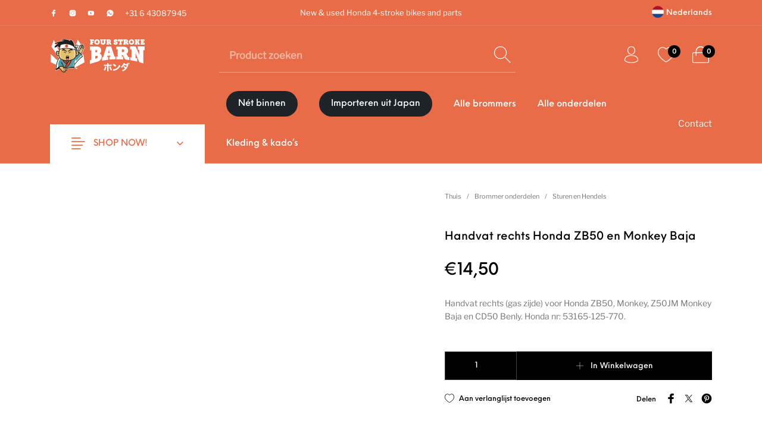

--- FILE ---
content_type: image/svg+xml
request_url: https://fourstrokebarn.com/wp-content/uploads/flags/flagNL.svg
body_size: 327
content:
<?xml version="1.0" encoding="utf-8"?>
<!-- Generator: Adobe Illustrator 25.4.1, SVG Export Plug-In . SVG Version: 6.00 Build 0)  -->
<svg version="1.1" id="Layer_1" xmlns="http://www.w3.org/2000/svg" xmlns:xlink="http://www.w3.org/1999/xlink" x="0px" y="0px"
	 viewBox="0 0 18 18" style="enable-background:new 0 0 18 18;" xml:space="preserve">
<style type="text/css">
	.st0{fill:#FFFFFF;}
	.st1{clip-path:url(#SVGID_00000078027426867726765960000014451364999454512002_);fill:#AF1224;}
	.st2{clip-path:url(#SVGID_00000078027426867726765960000014451364999454512002_);fill:#FFFFFF;}
	.st3{clip-path:url(#SVGID_00000078027426867726765960000014451364999454512002_);fill:#20458D;}
</style>
<g>
	<g>
		<path class="st0" d="M6,8.4"/>
		<g>
			<defs>
				<circle id="SVGID_1_" cx="9" cy="9" r="9"/>
			</defs>
			<clipPath id="SVGID_00000051347446262702512250000000984795890574870197_">
				<use xlink:href="#SVGID_1_"  style="overflow:visible;"/>
			</clipPath>
		</g>
	</g>
	<g>
		<defs>
			<circle id="SVGID_00000051348494628807712050000011045225994776590776_" cx="9" cy="9" r="9"/>
		</defs>
		<clipPath id="SVGID_00000028322785218747925250000012413239266296108419_">
			<use xlink:href="#SVGID_00000051348494628807712050000011045225994776590776_"  style="overflow:visible;"/>
		</clipPath>
		
			<rect x="-1.7" y="-0.3" style="clip-path:url(#SVGID_00000028322785218747925250000012413239266296108419_);fill:#AF1224;" width="20.2" height="6.2"/>
		
			<rect x="-1.7" y="5.9" style="clip-path:url(#SVGID_00000028322785218747925250000012413239266296108419_);fill:#FFFFFF;" width="20.2" height="6.2"/>
		
			<rect x="-1.7" y="12.1" style="clip-path:url(#SVGID_00000028322785218747925250000012413239266296108419_);fill:#20458D;" width="20.2" height="6.2"/>
	</g>
</g>
</svg>


--- FILE ---
content_type: image/svg+xml
request_url: https://fourstrokebarn.com/wp-content/uploads/2021/06/fsb_logo_2021.svg
body_size: 5200
content:
<?xml version="1.0" encoding="utf-8"?>
<!-- Generator: Adobe Illustrator 25.2.1, SVG Export Plug-In . SVG Version: 6.00 Build 0)  -->
<svg version="1.1" id="Layer_1" xmlns="http://www.w3.org/2000/svg" xmlns:xlink="http://www.w3.org/1999/xlink" x="0px" y="0px"
	 viewBox="0 0 143.6 52.6" style="enable-background:new 0 0 143.6 52.6;" xml:space="preserve">
<style type="text/css">
	.st0{fill:#FFFFFF;}
	.st1{fill-rule:evenodd;clip-rule:evenodd;fill:#FFFFFF;}
	.st2{fill-rule:evenodd;clip-rule:evenodd;fill:#1E1E1C;}
	.st3{fill-rule:evenodd;clip-rule:evenodd;fill:#E3C16F;}
	.st4{fill-rule:evenodd;clip-rule:evenodd;fill:#579CA0;}
	.st5{fill-rule:evenodd;clip-rule:evenodd;fill:#E94B39;}
	.st6{fill-rule:evenodd;clip-rule:evenodd;fill:#B9964E;}
	.st7{fill-rule:evenodd;clip-rule:evenodd;fill:#EB8CA0;}
	.st8{fill-rule:evenodd;clip-rule:evenodd;fill:#F1D69C;}
</style>
<g>
	<polygon class="st0" points="26.1,46.7 19.4,45.4 1.1,36.4 1.1,24.3 23.9,45.9 2.2,12.9 5.7,2.7 25.3,44.9 18.4,5.8 29.3,4.3 
		27.7,45.4 41.8,2.4 48.4,12.4 29.8,45.5 50.2,24.3 52.1,36.7 37.4,44.8 31.8,44.9 	"/>
	<path class="st1" d="M45.6,10c0,0,0.9-0.9,1.3-1.1c0.3-0.1,1-0.2,1.2-0.2c1.2,0,2.5,0.7,2.7,2.4c0.2,0.3,0.5,0.7,0.5,1.1
		c0.5,0.4,0.9,1,1,1.7c0.1,0.6,0.1,1.3-0.2,1.7c0,0-1,1-1.3,1.1c-0.5,0.2-0.4,1.6-1,3.4c-0.5,1.5-1.1,2.8-1.8,3.9
		c0.8,1.2,1.7,2.5,2.1,3.7l0.1,0.3l-0.3,0.2c-4.1,3.1-8,7.1-12.2,12.5L37,43.9c1.6,0.6,2.6,1.2,3.5,1.6l0.5,0.6c0,0,0.5,0.7,0.3,0.7
		c-2.3-0.2-8-2.1-10.8-1.4c-2.5,0.6-2.9,1.1-4.1,1.8l-5-1.6l-6.7,1l-5.5,2.5c-0.1,0-0.3,0-0.4,0.1l-0.4,0l-0.1-0.4
		c-0.4-2.2,0.2-6.6,1.3-10.9c0.7-2.6,2.1-6.9,4-8.1c-0.3-0.5-0.6-1.1-0.7-1.8c-2-0.4-3.5-1.7-4-3.4c-0.7-2.6-0.2-4,0.4-4.7
		c0.5-0.7,1.2-1,2.1-1c0.6,0,1.2,0.2,1.7,0.5l0.9-5.3c-0.4,0.1-0.7,0.1-1,0.1h0c-0.7,0-0.9-0.3-1.1-0.5c-0.1-0.2-0.2-0.5-0.1-0.7
		c-1.6,1.2-3.1,1.8-4.1,1.8c-0.8,0-1.1-0.5-1.1-0.7c-0.3-1,1.1-2.9,3.9-5c-1.2,0.3-2,0.4-2.6,0.4c-0.3,0-0.5,0-0.7-0.1
		C6.6,9.3,6.4,9.1,6.4,8.8c0-0.3,0.2-0.7,1.5-1.5c0.9-0.5,2-1,3.3-1.4c1.4-0.5,3.9-1.2,6.8-1.6c-0.8-0.2-1.3-0.5-1.3-1
		c0-0.5,0.5-0.9,1.5-1.2c0.9-0.3,2.3-0.4,3.7-0.4c1.8,0,4.9,0.3,7.9,1.8c0-0.3,0-0.5,0.1-0.7c0.2-0.4,0.6-0.6,1.1-0.6
		c0.9,0,2.5,0.8,4,3c1.2,1.8,2.3,5.2,2.8,7.5l0.2,0.3c0.2-0.8,0.3-1.4,0.4-1.9c0.2-0.9,0.3-1.5,0.9-1.6l0.1,0l0.1,0
		c2.1,0.2,3.4,0.7,4,1.4l0,0l0,0c0.4,0.7-0.1,1.7-1.6,3.3c0.2,0,0.4-0.1,0.6-0.1c0.3-0.1,0.6-0.1,0.9-0.1c0.1,0,0.2,0,0.3,0
		c0-0.1,0-0.1-0.1-0.2c-0.3-1,0.2-2.4,0.8-3.1C44.6,10.4,45.6,10,45.6,10z"/>
	<path class="st1" d="M40.6,1.3"/>
	<path class="st2" d="M43.5,19.7c0.1,0,0.2,0.1,0.3,0.2c0,0,0.1-0.1,0.1-0.1C43.7,19.7,43.6,19.7,43.5,19.7z"/>
	<path class="st2" d="M41.5,19c-0.1,0.2-0.1,0.4-0.2,0.6c0.3-0.1,0.6-0.1,0.9-0.1c0.1,0,0.3,0,0.4,0c-0.1-0.1-0.3-0.1-0.4-0.2
		C42,19.2,41.7,19.1,41.5,19z"/>
	<path class="st2" d="M45,15c-0.1,0.9-0.1,1.7-0.1,2.6c0,0.1,0,0.1,0,0.2c0.3-0.7,0.6-1.5,0.8-2.3C45.4,15.3,45.2,15.2,45,15z"/>
	<path class="st2" d="M49.9,16.8c0,0,0.2-0.5,1.3-1.2c0.8-0.6,0.8-2.5-0.4-3c0-0.4-0.2-0.8-0.5-1.2c-0.1-1.6-1.6-2.3-2.8-2
		c-0.7,0.2-1.6,1.2-1.6,1.2s-0.9,0.3-1.2,0.5c-1.1,1-1.4,3.4,0.6,4.3c-0.4,1.8-1.1,3.6-2.4,5.3c-0.8-1-2.7-0.9-3.3,0.2
		c0-0.2,0-0.3-0.1-0.5c0.4-0.5,0.6-1.2,0.8-1.9c1.1,0.2,2.8,1.4,3.2,0.6c0.1-1.4,0.1-2.8,0.2-4.3c-0.2-0.6-1.7,0.2-3.1,0
		c1.7-1.6,2.7-2.9,2.3-3.5c-0.6-0.8-2-1.1-3.7-1.3c-0.5,0.1-0.4,1.7-1.3,4.2c-0.2-0.5-0.5-0.9-0.7-1.4c-0.5-2.4-1.6-5.7-2.7-7.4
		c-2.7-4-5.7-3.2-3.6-0.7c-4.3-3.1-10.2-2.9-12.6-2.2c-1.5,0.4-1.5,1.1-0.1,1.3c1.1,0.2,2.6,0.2,3.5,0.7C11.2,4.3-0.2,11.7,12.5,8
		c-9,6.2-6.1,8.7,0.2,3.5c-1.4,2.3-0.5,2.6,1.6,1.9c-0.4,2.3-0.8,4.6-1.1,7c-1.4-2-5.5-1.3-4,4.1c0.4,1.6,1.9,2.8,3.9,3.1
		c0.2,0.9,0.5,1.7,1.1,2.3C11,30.7,7.9,44.3,8.6,48.7c0.7,0,0.9-0.3,1.4-0.6l1.1-0.5c0.9-0.4,1.9-0.8,3.2-1.3
		c0.8,0.9,1.7,1.7,2.6,2.4c0.1,1.5,1.2,3.4,3,2.9c0.7,0.5,1.6,0.5,2.1,0c0.8,0.3,1.8-0.4,1.5-2c2.5,0.4,2.3-2.3,1.5-2.5
		c-1.5-0.2-2.5-2.1-4.3-1.6c-0.1-0.2-0.2-0.4-0.2-0.6c1.7,0.1,5.7,2,5.9,1.8c3.4-3.2,13.5-0.7,13.5-0.7c-1.1-0.4-0.5-0.2-3.5-1.8
		c0.2-1,0.4-2.5,0.6-3.5c3.7-4.8,7.7-9.2,12.4-12.7c-0.3-1.2-1.2-2.5-2.2-3.9c1.1-1.6,1.7-3.5,2.1-5.2C49.5,18,49.9,16.8,49.9,16.8z
		"/>
	<path class="st1" d="M37,14.7c-4.3-5.9-16.5-6.7-21-3.9c-0.5,1.9-0.9,3.8-1.2,5.9c5.9-3.2,18.8-1.3,22.8,0.6
		C37.5,16.4,37.3,15.6,37,14.7"/>
	<path class="st3" d="M14.7,17.6c3.5-2,10.8-2.2,17-1.1c-1.9,0.3-3,1.6-3.8,3.5c-0.3-0.5-0.4-1.1-0.4-1.7c-0.4,0.9-0.4,1.9,0.2,2.8
		c1.2-2.7,5.1-3.3,6.3-1.9c-0.1-0.8-0.3-1.6-0.7-2.4c1.8,0.4,3.4,0.9,4.7,1.5c1,3.7,1.1,8.4-0.1,10.1c-5.1,7.3-19.1,7-23.2,0.3
		C13.5,27.1,13.8,22.9,14.7,17.6"/>
	<path class="st3" d="M39.7,21.5c3.7-2.9,4.2,3.9,0,5.1c0.1-0.8,0.1-1.5,0.1-2.2c0.4-0.6,0.6-1.4,1.9-1.7c-0.8-0.1-1.3,0-2,0.3
		C39.7,22.5,39.8,22.1,39.7,21.5"/>
	<path class="st1" d="M39.7,11c1.2,0.1,1.9,0.3,2.5,0.7c-0.4,0.9-1.2,1.9-2.2,2.8c-0.3,0-0.5,0-0.8,0c0.5-0.7,0.9-1.3,1-1.8
		c-0.4,0.6-1,1.1-1.6,1.7C39.2,13.1,39.6,12,39.7,11"/>
	<path class="st1" d="M38.4,15.6c0.2,1.1,0.5,2.1,0.7,3.2c0.4-0.9,0.5-2.1,0.3-3.3C39.1,15.5,38.7,15.5,38.4,15.6"/>
	<path class="st1" d="M40.4,15.2c0.8,0.2,1.6,0.2,2.4,0.1c0,1-0.1,2.1-0.1,3.1c-0.8-0.2-1.8-0.8-2.2-0.7c0-0.3,0.1-0.7,0.1-1
		c0.6,0.3,1.2,0.3,1.8,0.3c-0.6-0.3-1.3-0.5-1.9-0.9C40.4,15.7,40.4,15.5,40.4,15.2"/>
	<path class="st3" d="M46.9,23.6c-0.9-0.9-2-1.8-3.3-2.6c1.2-1.6,2-3.5,2.5-5.4c0.1,0,0.1,0,0.2,0.1c0.3,1.1,1,1.4,1.7,1.3
		c-1-0.7-1.3-1.6-1.4-2.6c-0.3,0.3-0.3,0.6-0.3,0.9c-2.5-0.9-2-3.4-0.8-3.8c1-0.3,1.3,0.2,1.8,0.4c0.7,0.4-0.7,1.5-1.8,0.1
		c0,0.6,0.3,1,0.9,1.2c0,0.5,0.2,0.9,0.7,0.9c0,0.4,0.3,1,0.7,1c3.1,0.1,1.5,1.3,1.2,2.5C48.7,19.7,47.8,21.6,46.9,23.6"/>
	<path class="st3" d="M49.2,10.7c-0.6-0.1-1.1,0.1-1.5,0.5c-0.4-0.2-0.7-0.5-1-0.6C47.2,9.9,48.8,9.8,49.2,10.7"/>
	<path class="st3" d="M48.1,11.6c1-0.3,1.6,0,1.9,0.7c-0.9,0-1.8,0.2-2.6,1.2c-0.2-0.1-0.3-0.2-0.4-0.4
		C47.6,13.1,48.4,12.5,48.1,11.6"/>
	<path class="st3" d="M48.1,13.8c-0.5,0.5,0.3,1,1.8,0.1c0.1,0.1-0.1,0.6-0.1,0.4c0,0.9,0.5,1.3,1,0.1
		C51.3,12.9,49.1,12.8,48.1,13.8"/>
	<path class="st4" d="M43.7,22.2c2.4,1.7,3.8,3.5,4.6,5.3c-4,3.4-7.7,7.2-10.8,11.5c0.2-1.6,0.6-3.2,1.2-4.8c-1.3,2-2.2,5.5-3.1,9.5
		c-3.1-0.1-7.4,0.4-9.2,2c-0.4-0.2-0.8-0.4-1.3-0.5c3.8-3.7,6.1-7.6,7.5-11.6c3.4-1.2,5.6-3.2,7-5.9C40.7,27.8,44,25.5,43.7,22.2"/>
	<path class="st4" d="M14.6,30.6c1.2,1.2,2.7,2.3,4.7,3.2c0.6,1.9,2.6,3.8,5.4,5.9c-1,1.6-2.1,3-3.4,4.5c-0.3,0-0.5,0-0.8,0
		c0.4-1.3-0.1-2.9-1.6-5c0-1.6-1-3.1-2.8-4.3c0.9,1.1,1.7,2.2,1.8,3.2c-0.8-0.7-1.9-1.4-3.2-1.9c2.3,1.4,3.9,3.6,5,6.4
		c-3.3-1.5-7.5,0.8-10.2,4C10,40.3,12.1,32.4,14.6,30.6"/>
	<path class="st5" d="M28.7,34.8c0.9-0.3,1.7-0.5,2.6-0.8c-1.2,3.6-3.4,7.3-6.6,10.9c-0.1-0.1-0.3-0.1-0.5-0.2
		c1-1.2,1.8-2.4,2.3-3.6c-0.6,1-1.6,2.2-2.8,3.4c-0.2-0.1-0.4-0.1-0.6-0.2c2.2-2.6,3.4-4.3,3.7-5.5c-0.9,1.7-2.4,3.5-4.1,5.4
		c-0.2-0.1-0.5-0.1-0.7-0.2C24.2,41.9,26.5,38.9,28.7,34.8"/>
	<path class="st5" d="M20.1,34.1c1.1,0.4,2.3,0.7,3.4,0.8c0.4,1,1.3,1.9,2.5,2.7c-0.1,0.2-0.2,0.4-0.3,0.5c-0.8-0.4-1.5-1-2.3-1.7
		c0.6,0.7,1.3,1.4,2,2.1c-0.1,0.1-0.1,0.2-0.2,0.4C23.2,37.4,21.5,35.8,20.1,34.1"/>
	<path class="st6" d="M24.3,35c1.2,0.1,2.2,0.1,3.1,0c-0.3,0.6-0.6,1.2-1,1.8C25.6,36.2,24.9,35.7,24.3,35"/>
	<path class="st3" d="M14,44.2c1.8-1,4.4-1.6,5.5-0.4c0.1,0.9,0.7,2.3,0.9,2.4c0.9,0.1,1.4-0.4,2.6,0.6c0.6,0.5,0.9,0.7,1.8,0.9
		c0.3,0.2,0,1.7-1.6,0.8c-0.4-0.7-0.9-1.4-1.6-1.7c0.6,1.4,1.9,3.5,0.9,3.9c-1.1,0.4-1.4-2.1-2.2-2.9C20,48,20.8,50.6,21.4,51
		c-1.3,0.4-1.6-0.4-2.5-2.5c0,0.7,0.2,1.5,0.6,2.3c-1.4,0-1.6-1.4-2-2.7C16,47,14.7,45.7,14,44.2"/>
	<path class="st2" d="M24.7,18.3c0,0.6-0.1,1.1-0.4,1.7c-1-2.3-2.5-3.8-5.2-3.4c-0.5,0.9-0.8,1.8-0.9,2.7c1.2-1.4,5.1-0.8,6.3,1.9
		C25.2,20.2,25.1,19.3,24.7,18.3"/>
	<path class="st2" d="M23.8,23c0.3-1.8-3-3.3-4-1.6c0.6-0.5,1.5-0.3,2.2,0.2C22.7,22.1,23.2,22.8,23.8,23"/>
	<path class="st2" d="M28.3,23c-0.3-1.8,3-3.3,4-1.6c-0.6-0.5-1.5-0.3-2.2,0.2C29.5,22.1,29,22.8,28.3,23"/>
	<path class="st3" d="M13.1,21.5c-2.1-2.5-3.9-0.4-3,2.7c0.4,1.2,1.1,2,2.9,2.5c0-0.7,0-1.5-0.1-2.2c-0.6-0.7-1.2-2.1-2.3-2
		c0.7-0.6,1.5-0.3,2.3,0.6C13,22.5,13,22,13.1,21.5"/>
	<path class="st2" d="M26.3,26c1.3,0,2.4,1.7,2.4,3.9c0,2.1-1.1,3.9-2.4,3.9c-1.3,0-2.4-1.7-2.4-3.9C23.9,27.7,25,26,26.3,26"/>
	<path class="st7" d="M28,30.8c-0.2,1.4-0.9,2.5-1.7,2.5c-0.8,0-1.4-0.9-1.7-2.3c0.4-0.1,0.7-0.2,1.1-0.3c0.2,0.5,0.5,1,0.6,1.4
		l0.1-1.5C27.1,30.7,27.6,30.7,28,30.8"/>
	<path class="st1" d="M26.4,26.6c0.6,0,1,0.5,1.4,1.2c-0.9-0.1-1.9,0-2.9,0.3C25.2,27.2,25.7,26.6,26.4,26.6z"/>
	<path class="st5" d="M27.3,12.1c0,1.3-1,2.3-2.3,2.3c-1.3,0-2.3-1-2.3-2.3s1-2.3,2.3-2.3C26.3,9.8,27.3,10.8,27.3,12.1z"/>
	<path class="st8" d="M20.5,33.1c-6-2.7-4.7-11.6-3.5-16.4c-0.9,0.2-1.6,0.6-2.3,0.9c-0.8,5.2-1.1,9.4-0.1,11.2
		C15.8,30.9,17.9,32.3,20.5,33.1z"/>
	<path class="st8" d="M38,18.4c-0.7-0.3-1.5-0.6-2.3-0.9c1,4.5,1.8,11.6-2.4,14.8c1.8-0.9,3.4-2.1,4.6-3.8C39,26.8,39,22.1,38,18.4z
		"/>
	<path class="st1" d="M12.4,38.5c0.4-2.9,2-5.7,3-7.2c-0.3-0.2-0.5-0.5-0.8-0.8c-2.5,1.8-4.6,9.7-5.1,16c0.8-1,1.8-1.9,2.9-2.6
		C12.2,42.3,12.2,40.4,12.4,38.5z"/>
	<path class="st1" d="M48.2,27.4C48,27,47.8,26.5,47.5,26c-2.5,2.6-6.2,6.7-8,9c-0.1-1.5,0-2.7,0-2.7s-3.4,2.8-4.3,11
		c0,0.1,0,0.1,0,0.2c0.1,0,0.2,0,0.3,0c0.8-3.9,1.8-7.5,3.1-9.5c-0.6,1.6-1,3.3-1.2,4.8C40.6,34.6,44.2,30.9,48.2,27.4z"/>
</g>
<g>
	<path class="st0" d="M60.2,8.2H61l0-4.5h-0.8l0-1.7l6.1,0v2.5h-2V4h-0.9l0,1.3h2.1l0,1.8h-2.1l0,1.1l1,0l0,1.7h-4.1L60.2,8.2z"/>
	<path class="st0" d="M70.9,1.9c2.4,0,4.2,1.8,4.2,4c0,2.3-1.7,4.1-4.2,4.1c-2.4,0-4.2-1.8-4.2-4.1C66.8,3.7,68.5,1.9,70.9,1.9z
		 M70.9,8c1,0,1.7-0.9,1.7-2.1c0-1.1-0.8-2-1.7-2c-1,0-1.7,0.8-1.7,2C69.2,7.1,70,8,70.9,8z"/>
	<path class="st0" d="M76.5,3.7h-0.8l0-1.7l4,0v1.7l-0.8,0l0,3.1c0,0.3,0.1,0.5,0.2,0.7C79.1,7.8,79.5,8,79.9,8
		c0.4,0,0.7-0.1,0.9-0.4C80.9,7.4,81,7.2,81,6.9V3.7h-0.8l0-1.7l4,0l0,1.7h-0.8l0,3.1c0,0.8-0.3,1.6-0.7,2.1C82,9.7,80.9,10,79.9,10
		c-1.1,0-2.1-0.4-2.7-1c-0.5-0.5-0.7-1.3-0.7-2.2L76.5,3.7z"/>
	<path class="st0" d="M90.8,6.6L90.8,6.6c0.1,0.1,0.1,0.1,0.2,0.1c0.1,0.1,0.3,0.2,0.3,0.4L91.7,8c0.1,0.2,0.2,0.3,0.5,0.3h0.3
		l0,1.7h-1.6c-0.6,0-0.9-0.2-1.1-0.6l-0.9-1.8c-0.1-0.2-0.2-0.3-0.6-0.3h-0.2v1h0.7l0,1.7H85l0-1.7h0.8l0-4.5H85V2.1l3.6,0
		c0.6,0,1.2,0,1.6,0.1c1,0.3,1.7,1.1,1.7,2.3C91.9,5.4,91.5,6.1,90.8,6.6z M88.7,5.5c0.2,0,0.4,0,0.5-0.1c0.2-0.1,0.3-0.4,0.3-0.7
		c0-0.5-0.2-0.8-1-0.8h-0.4l0,1.6H88.7z"/>
	<path class="st0" d="M97.9,7l0,0.5c0,0.3,0.4,0.5,0.9,0.5c0.5,0,0.8-0.2,0.8-0.4c0-0.5-0.8-0.6-1.6-0.9C97,6.2,96,5.7,96,4.3
		c0-1.9,1.5-2.4,3-2.4c1.4,0,2.8,0.5,2.8,1.6l0,1.2l-2.1,0V4.3C99.7,4.1,99.4,4,99,4c-0.3,0-0.6,0.1-0.6,0.3c0,0.4,0.6,0.6,1.2,0.8
		c1.2,0.4,2.4,0.9,2.4,2.4c0,1.9-1.7,2.5-3.2,2.5c-1.6,0-3-0.7-3-2V7H97.9z"/>
	<path class="st0" d="M104.3,8.2h0.8l0-4.3h-0.5v1h-2l0-2.9l7.3,0v2.9h-2v-1h-0.5l0,4.3h0.8l0,1.7l-4,0V8.2z"/>
	<path class="st0" d="M116.5,6.6L116.5,6.6c0.1,0.1,0.1,0.1,0.2,0.1c0.1,0.1,0.3,0.2,0.3,0.4l0.4,0.8c0.1,0.2,0.2,0.3,0.5,0.3h0.3
		v1.7h-1.6c-0.6,0-0.9-0.2-1.1-0.6l-0.9-1.8c-0.1-0.2-0.2-0.3-0.6-0.3h-0.2v1h0.7v1.7h-3.9V8.2l0.8,0l0-4.5h-0.8l0-1.7l3.6,0
		c0.6,0,1.2,0,1.6,0.1c1,0.3,1.7,1.1,1.7,2.3C117.6,5.4,117.2,6.1,116.5,6.6z M114.5,5.5c0.2,0,0.4,0,0.5-0.1
		c0.2-0.1,0.3-0.4,0.3-0.7c0-0.5-0.2-0.8-1-0.8h-0.4v1.6H114.5z"/>
	<path class="st0" d="M122.9,1.9c2.4,0,4.2,1.8,4.2,4c0,2.3-1.7,4.1-4.2,4.1c-2.4,0-4.2-1.8-4.2-4.1C118.8,3.7,120.5,1.9,122.9,1.9z
		 M122.9,8c1,0,1.7-0.9,1.7-2.1c0-1.1-0.8-2-1.7-2c-1,0-1.7,0.8-1.7,2C121.2,7.1,122,8,122.9,8z"/>
	<path class="st0" d="M127.9,8.2h0.8l0-4.5h-0.8V2.1h3.6v1.7h-0.4V5h0.5l0.9-1.3H132V2.1h3.4l0,1.7h-0.6l-1.5,2v0
		c0.1,0,0.2,0.1,0.2,0.2c0.1,0.1,0.3,0.3,0.4,0.6l0.7,1.5c0.1,0.2,0.2,0.2,0.4,0.2h0.3l0,1.7h-1.6c-0.7,0-0.9-0.2-1.1-0.6l-1-2.3
		c-0.1-0.2-0.2-0.2-0.5-0.2h-0.1v1.4h0.7v1.7h-3.9V8.2z"/>
	<path class="st0" d="M136.4,8.2h0.8V3.7h-0.8V2.1l6.2,0v2.5h-2V3.9l-1.1,0V5h2.1l0,1.8h-2.1v1.2h1.2V7.4l2,0v2.5h-6.3L136.4,8.2z"
		/>
</g>
<g>
	<g>
		<path class="st0" d="M60.2,33.6c0.8-0.2,1.2-0.3,2.1-0.6c0-4.9,0-9.8,0-14.7c-0.8,0.1-1.3,0.1-2.1,0.2c0-1.9,0-3.8,0-5.7
			c3.2,0,6.4,0,9.5,0c1.7,0,2.6,0,3.8,0.4c2.2,0.8,3.9,2.9,3.8,5.3c-0.1,1.8-0.9,3.7-2.4,4.9c0,0,0,0,0,0.1c2.2,0.5,3.1,2.4,3.1,4.5
			c0,3.2-2.2,5.8-4.9,7.2c-1.1,0.5-1.9,0.7-3,1c-3.4,0.9-6.7,2-9.9,3.1C60.2,37.3,60.2,35.5,60.2,33.6z M69.9,21.5
			c1-0.1,1.4-0.9,1.4-1.7c0-0.9-0.4-1.6-1.4-1.5c-0.6,0-0.9,0.1-1.5,0.1c0,1.3,0,2,0,3.3C68.9,21.6,69.3,21.5,69.9,21.5z M70.4,30.7
			c1.1-0.2,1.6-1.2,1.6-2.3c0-1-0.4-1.7-1.5-1.5c-0.9,0.1-1.3,0.2-2.2,0.4c0,1.6,0,2.3,0,3.9C69.1,30.9,69.5,30.8,70.4,30.7z"/>
		<path class="st0" d="M78.5,29.5c0.6-0.1,0.9-0.1,1.5-0.2c1.7-5.5,3.5-11,5.3-16.5c2.3,0,4.6,0,6.9,0c1.6,5,3.3,10.1,5,15.1
			c0.6,0,0.9,0,1.6,0c0,1.6,0,2.5,0,4.1c-3.1,0.1-6.2,0.3-9.2,0.6c0-1.7,0-2.5,0-4.2c0.6,0,1-0.1,1.6-0.1c-0.2-0.7-0.2-1.1-0.4-1.8
			c-1.4,0.1-2.9,0.2-4.3,0.3c-0.2,0.8-0.2,1.1-0.4,1.9c0.6-0.1,0.9-0.1,1.6-0.1c0,1.7,0,2.6,0,4.3c-3.1,0.3-6.1,0.8-9.1,1.4
			C78.5,32.5,78.5,31,78.5,29.5z M89.9,22.5c-0.3-1.1-0.4-1.6-0.6-2.7c-0.2-0.7-0.3-1.4-0.3-1.9c-0.1-0.3-0.1-0.5-0.1-0.8
			c-0.1,0-0.1,0-0.1,0c0,0.3-0.1,0.5-0.1,0.8c-0.1,0.5-0.2,1.1-0.4,1.9c-0.3,1.1-0.4,1.7-0.7,2.8C88.4,22.6,88.9,22.6,89.9,22.5z"/>
		<path class="st0" d="M115,24.3C115,24.3,115,24.4,115,24.3c0.2,0.2,0.4,0.2,0.6,0.4c0.3,0.2,0.7,0.5,0.9,1.1
			c0.4,0.9,0.6,1.3,1,2.2c0.2,0.4,0.6,0.7,1.3,0.8c0.3,0,0.4,0,0.7,0.1c0,1.5,0,2.9,0,4.4c-1.6-0.2-2.5-0.4-4.1-0.5
			c-1.6-0.2-2.4-0.7-2.9-1.7c-0.8-1.5-1.6-3.1-2.4-4.6c-0.3-0.5-0.5-0.8-1.4-0.8c-0.2,0-0.2,0-0.4,0c0,1,0,1.5,0,2.4
			c0.7,0,1.1,0.1,1.8,0.1c0,1.7,0,2.5,0,4.2c-3.4-0.2-6.8-0.3-10.2-0.3c0-1.6,0-2.5,0-4.1c0.9,0,1.3,0,2.2,0c0-3.6,0-7.3,0-10.9
			c-0.9,0-1.3,0-2.1,0c0-1.6,0-2.5,0-4.1c3.1,0,6.2,0,9.3,0c1.6,0,3,0,4.2,0.4c2.6,0.6,4.3,3.2,4.3,5.8
			C117.9,21.1,116.9,23.2,115,24.3z M109.8,21.3c0.5,0,0.9-0.1,1.3-0.3c0.6-0.3,0.9-0.9,0.9-1.8c0-1.2-0.6-2-2.6-2c-0.4,0-0.6,0-1,0
			c0,1.6,0,2.4,0,4C108.9,21.3,109.2,21.3,109.8,21.3z"/>
		<path class="st0" d="M120.9,29.1c0.9,0.1,1.3,0.2,2.1,0.3c0-4-0.1-8.1-0.1-12.1c-0.9,0-1.3,0-2.1-0.1c0-1.5,0-3-0.1-4.5
			c2.8,0,5.5,0,8.3,0c1.6,3.5,3.2,7,4.7,10.5c0.3,0.6,0.5,1.3,0.7,1.9c0.1,0.4,0.2,0.6,0.3,1c0.1,0,0.1,0,0.1,0
			c0-0.4-0.1-0.6-0.1-1.1c-0.1-0.6-0.1-1.3-0.1-1.9c0-1.8,0-3.5,0-5.3c-0.9-0.1-1.4-0.1-2.3-0.1c0-1.7,0-3.3,0-5c3.5,0,7,0,10.5,0
			c0,1.9,0,3.8,0,5.7c-0.8-0.1-1.3-0.1-2.1-0.2c0,6.7,0,13.5,0,20.2c-2-0.7-4-1.3-6-1.9c-1.5-3.8-3.1-7.5-4.8-11.2
			c-0.3-0.6-0.5-1.2-0.7-1.8c-0.1-0.4-0.2-0.6-0.3-0.9c-0.1,0-0.1,0-0.1,0c0,0.4,0.1,0.6,0.1,1c0.1,0.6,0.1,1.3,0.1,1.9
			c0,1.6,0,3.2,0.1,4.8c0.9,0.2,1.4,0.3,2.3,0.4c0,1.6,0,3.3,0,4.9c-3.5-0.9-6.9-1.6-10.4-2.2C120.9,32.1,120.9,30.6,120.9,29.1z"/>
	</g>
</g>
<g>
	<path class="st0" d="M85,43.4c0,0.2-0.1,0.2-0.2,1c-0.2,0.8-0.5,1.8-0.9,2.7c-0.4,0.8-0.6,1.3-1.2,2.2c-0.8-0.5-1.1-0.7-1.9-1
		c0.9-1.2,1.5-2.2,1.9-3.7c0.2-0.6,0.3-1.1,0.3-1.6L85,43.4z M86.2,39.7c0-0.7,0-1.1-0.1-1.6h2.2c-0.1,0.5-0.1,0.9-0.1,1.6v0.5h2.8
		c1.1,0,1.4,0,2-0.1v2c-0.6-0.1-0.8-0.1-2-0.1h-2.9v6.3c0,0.7,0,1.4,0.1,1.9h-2.2c0.1-0.5,0.1-1,0.1-1.9v-6.3h-2.7
		c-1.1,0-1.4,0-2,0.1v-2c0.6,0.1,0.9,0.1,2,0.1h2.7V39.7z M91.2,42.9c0.1,0.5,0.2,0.8,0.5,1.5c0.6,1.7,1.1,2.7,1.9,3.7
		c-1,0.5-1.2,0.6-1.9,1.1c-1.1-1.8-1.5-3-2.2-5.4c0-0.2-0.1-0.2-0.2-0.4L91.2,42.9z"/>
	<path class="st0" d="M96.1,39c1.8,1.1,2.6,1.6,3.6,2.7l-1.4,1.8c-1.1-1.2-2.3-2.1-3.6-2.8L96.1,39z M94.9,47.5
		c1.3-0.1,2.8-0.5,4.1-1c1.7-0.7,3-1.8,4-3.4c0.6-0.9,1-1.7,1.4-2.7c0.6,0.8,0.9,1,1.7,1.6c-1.4,2.9-3,4.7-5.4,6
		c-1.1,0.6-2.7,1.1-4,1.4c-0.3,0.1-0.3,0.1-0.6,0.1c-0.3,0.1-0.4,0.1-0.7,0.2L94.9,47.5z"/>
	<path class="st0" d="M118.3,40.5c-0.2,0.2-0.2,0.2-0.4,0.9c-0.9,2.6-2,4.5-3.4,6c-1.2,1.2-2.7,2.2-4.6,3.1
		c-0.5-0.8-0.7-1.1-1.4-1.7c1.1-0.5,1.8-0.8,2.6-1.3c0.9-0.6,1.5-1,2.2-1.8c-0.9-0.8-1.7-1.3-2.7-1.8l1.2-1.5
		c1.2,0.7,1.9,1.1,2.6,1.7c0.6-0.9,1-1.8,1.3-2.9l-4,0c-0.8,1.4-1.8,2.5-3.2,3.7c-0.6-0.6-0.8-0.8-1.7-1.3c1.6-1.2,2.6-2.4,3.4-3.9
		c0.4-0.7,0.7-1.4,0.8-1.9l2.1,0.4c-0.1,0.2-0.2,0.3-0.4,0.7c-0.1,0.2-0.2,0.3-0.3,0.6l3.6,0c0.2,0,0.3,0,0.5,0
		c-0.2-0.5-0.4-0.8-0.8-1.3l1.2-0.4c0.5,0.7,0.8,1.1,1,1.8l-0.5,0.2L118.3,40.5z M118.9,37.4c0.4,0.5,0.8,1.1,1,1.7l-1.2,0.5
		c-0.2-0.6-0.6-1.2-1-1.8L118.9,37.4z"/>
</g>
</svg>
